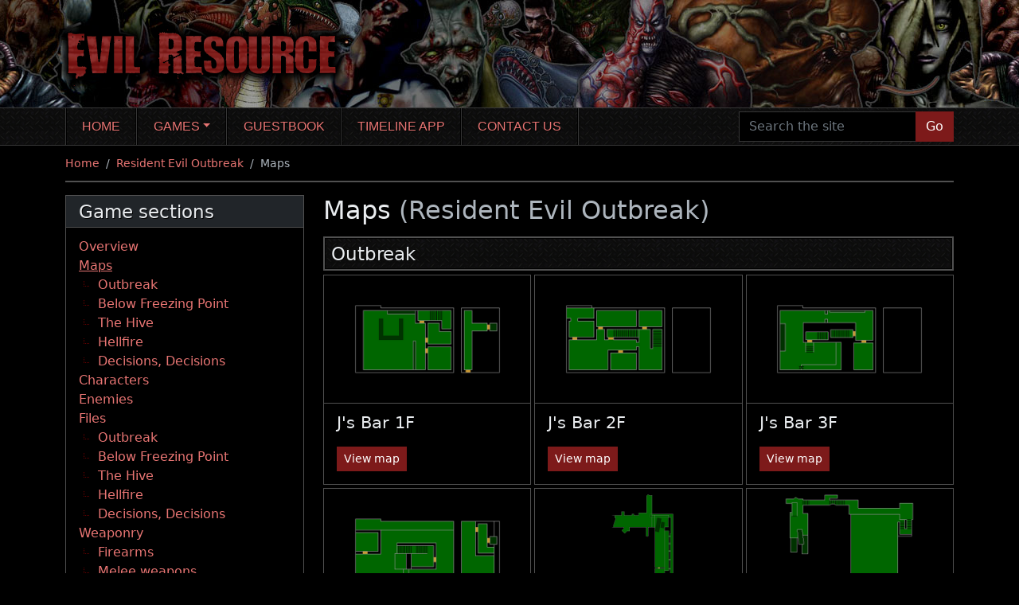

--- FILE ---
content_type: text/html; charset=UTF-8
request_url: https://www.evilresource.com/resident-evil-outbreak/maps
body_size: 6691
content:
<!DOCTYPE html>
<html xmlns="http://www.w3.org/1999/xhtml" xml:lang="en" lang="en">
  <head>
    <meta charset="utf-8">
<meta name="viewport" content="width=device-width, initial-scale=1, shrink-to-fit=no">

<title>Maps (Resident Evil Outbreak) | Evil Resource</title>

<meta name="DC.title" content="Maps (Resident Evil Outbreak) | Evil Resource">
  <meta name="DC.subject" content="Outbreak, Below Freezing Point, The Hive, Hellfire, Decisions, Decisions, Map">
  <meta name="DC.description" content="A complete set of interactive maps for Resident Evil Outbreak, including the Outbreak scenario, the Below Freezing Point scenario, the The Hive scenario, the Hellfire scenario and the Decisions, Decisions scenario.">
<meta name="DC.language" content="en">
<meta name="DC.creator" content="Evil Resource, webmaster@evilresource.com">
<meta name="DC.publisher" content="Evil Resource, webmaster@evilresource.com">
<meta name="generator" content="Evil Resource">
<meta name="author" content="Evil Resource, webmaster@evilresource.com">
  <meta name="description" content="A complete set of interactive maps for Resident Evil Outbreak, including the Outbreak scenario, the Below Freezing Point scenario, the The Hive scenario, the Hellfire scenario and the Decisions, Decisions scenario.">
  <meta name="keywords" content="Outbreak, Below Freezing Point, The Hive, Hellfire, Decisions, Decisions, Map">
  <meta name="thumbnail" content="https://www.evilresource.com/images/maplocations/full/reoutbreak_jsbar1f.png">

  <script type="application/ld+json">{"@context":"http:\/\/schema.org","@type":"WebPage","breadcrumb":["https:\/\/www.evilresource.com\/","https:\/\/www.evilresource.com\/resident-evil-outbreak","https:\/\/www.evilresource.com\/resident-evil-outbreak\/maps"],"primaryImageOfPage":"https:\/\/www.evilresource.com\/images\/maplocations\/full\/reoutbreak_jsbar1f.png","mainEntity":{"@context":"http:\/\/schema.org","@graph":[{"@context":"http:\/\/schema.org","@type":"Map","name":"J's Bar 1F","url":"https:\/\/www.evilresource.com\/resident-evil-outbreak\/maps\/outbreak#jsbar1f","image":"https:\/\/www.evilresource.com\/images\/maplocations\/full\/reoutbreak_jsbar1f.png","mainEntityOfPage":"https:\/\/www.evilresource.com\/resident-evil-outbreak\/maps\/outbreak#jsbar1f"},{"@context":"http:\/\/schema.org","@type":"Map","name":"J's Bar 2F","url":"https:\/\/www.evilresource.com\/resident-evil-outbreak\/maps\/outbreak#jsbar2f","image":"https:\/\/www.evilresource.com\/images\/maplocations\/full\/reoutbreak_jsbar2f.png","mainEntityOfPage":"https:\/\/www.evilresource.com\/resident-evil-outbreak\/maps\/outbreak#jsbar2f"},{"@context":"http:\/\/schema.org","@type":"Map","name":"J's Bar 3F","url":"https:\/\/www.evilresource.com\/resident-evil-outbreak\/maps\/outbreak#jsbar3f","image":"https:\/\/www.evilresource.com\/images\/maplocations\/full\/reoutbreak_jsbar3f.png","mainEntityOfPage":"https:\/\/www.evilresource.com\/resident-evil-outbreak\/maps\/outbreak#jsbar3f"},{"@context":"http:\/\/schema.org","@type":"Map","name":"J's Bar Rooftop","url":"https:\/\/www.evilresource.com\/resident-evil-outbreak\/maps\/outbreak#jsbarrooftop","image":"https:\/\/www.evilresource.com\/images\/maplocations\/full\/reoutbreak_jsbarrooftop.png","mainEntityOfPage":"https:\/\/www.evilresource.com\/resident-evil-outbreak\/maps\/outbreak#jsbarrooftop"},{"@context":"http:\/\/schema.org","@type":"Map","name":"Town 1","url":"https:\/\/www.evilresource.com\/resident-evil-outbreak\/maps\/outbreak#town1","image":"https:\/\/www.evilresource.com\/images\/maplocations\/full\/reoutbreak_town1.png","mainEntityOfPage":"https:\/\/www.evilresource.com\/resident-evil-outbreak\/maps\/outbreak#town1"},{"@context":"http:\/\/schema.org","@type":"Map","name":"Town 2","url":"https:\/\/www.evilresource.com\/resident-evil-outbreak\/maps\/outbreak#town2","image":"https:\/\/www.evilresource.com\/images\/maplocations\/full\/reoutbreak_town2.png","mainEntityOfPage":"https:\/\/www.evilresource.com\/resident-evil-outbreak\/maps\/outbreak#town2"},{"@context":"http:\/\/schema.org","@type":"Map","name":"Underground 8F","url":"https:\/\/www.evilresource.com\/resident-evil-outbreak\/maps\/below-freezing-point#underground8f","image":"https:\/\/www.evilresource.com\/images\/maplocations\/full\/reoutbreak_underground8f.png","mainEntityOfPage":"https:\/\/www.evilresource.com\/resident-evil-outbreak\/maps\/below-freezing-point#underground8f"},{"@context":"http:\/\/schema.org","@type":"Map","name":"Underground 7F","url":"https:\/\/www.evilresource.com\/resident-evil-outbreak\/maps\/below-freezing-point#underground7f","image":"https:\/\/www.evilresource.com\/images\/maplocations\/full\/reoutbreak_underground7f.png","mainEntityOfPage":"https:\/\/www.evilresource.com\/resident-evil-outbreak\/maps\/below-freezing-point#underground7f"},{"@context":"http:\/\/schema.org","@type":"Map","name":"Underground 6F","url":"https:\/\/www.evilresource.com\/resident-evil-outbreak\/maps\/below-freezing-point#underground6f","image":"https:\/\/www.evilresource.com\/images\/maplocations\/full\/reoutbreak_underground6f.png","mainEntityOfPage":"https:\/\/www.evilresource.com\/resident-evil-outbreak\/maps\/below-freezing-point#underground6f"},{"@context":"http:\/\/schema.org","@type":"Map","name":"Underground 5F","url":"https:\/\/www.evilresource.com\/resident-evil-outbreak\/maps\/below-freezing-point#underground5f","image":"https:\/\/www.evilresource.com\/images\/maplocations\/full\/reoutbreak_underground5f.png","mainEntityOfPage":"https:\/\/www.evilresource.com\/resident-evil-outbreak\/maps\/below-freezing-point#underground5f"},{"@context":"http:\/\/schema.org","@type":"Map","name":"Underground 4F","url":"https:\/\/www.evilresource.com\/resident-evil-outbreak\/maps\/below-freezing-point#underground4f","image":"https:\/\/www.evilresource.com\/images\/maplocations\/full\/reoutbreak_underground4f.png","mainEntityOfPage":"https:\/\/www.evilresource.com\/resident-evil-outbreak\/maps\/below-freezing-point#underground4f"},{"@context":"http:\/\/schema.org","@type":"Map","name":"Turn table","url":"https:\/\/www.evilresource.com\/resident-evil-outbreak\/maps\/below-freezing-point#turntable","image":"https:\/\/www.evilresource.com\/images\/maplocations\/full\/reoutbreak_turntable.png","mainEntityOfPage":"https:\/\/www.evilresource.com\/resident-evil-outbreak\/maps\/below-freezing-point#turntable"},{"@context":"http:\/\/schema.org","@type":"Map","name":"Hospital 1F","url":"https:\/\/www.evilresource.com\/resident-evil-outbreak\/maps\/the-hive#hospital1f","image":"https:\/\/www.evilresource.com\/images\/maplocations\/full\/reoutbreak_hospital1f.png","mainEntityOfPage":"https:\/\/www.evilresource.com\/resident-evil-outbreak\/maps\/the-hive#hospital1f"},{"@context":"http:\/\/schema.org","@type":"Map","name":"Hospital 2F","url":"https:\/\/www.evilresource.com\/resident-evil-outbreak\/maps\/the-hive#hospital2f","image":"https:\/\/www.evilresource.com\/images\/maplocations\/full\/reoutbreak_hospital2f.png","mainEntityOfPage":"https:\/\/www.evilresource.com\/resident-evil-outbreak\/maps\/the-hive#hospital2f"},{"@context":"http:\/\/schema.org","@type":"Map","name":"Hospital 3F","url":"https:\/\/www.evilresource.com\/resident-evil-outbreak\/maps\/the-hive#hospital3f","image":"https:\/\/www.evilresource.com\/images\/maplocations\/full\/reoutbreak_hospital3f.png","mainEntityOfPage":"https:\/\/www.evilresource.com\/resident-evil-outbreak\/maps\/the-hive#hospital3f"},{"@context":"http:\/\/schema.org","@type":"Map","name":"Hospital Rooftop","url":"https:\/\/www.evilresource.com\/resident-evil-outbreak\/maps\/the-hive#hospitalrooftop","image":"https:\/\/www.evilresource.com\/images\/maplocations\/full\/reoutbreak_hospitalrooftop.png","mainEntityOfPage":"https:\/\/www.evilresource.com\/resident-evil-outbreak\/maps\/the-hive#hospitalrooftop"},{"@context":"http:\/\/schema.org","@type":"Map","name":"Hospital B1F","url":"https:\/\/www.evilresource.com\/resident-evil-outbreak\/maps\/the-hive#hospitalb1f","image":"https:\/\/www.evilresource.com\/images\/maplocations\/full\/reoutbreak_hospitalb1f.png","mainEntityOfPage":"https:\/\/www.evilresource.com\/resident-evil-outbreak\/maps\/the-hive#hospitalb1f"},{"@context":"http:\/\/schema.org","@type":"Map","name":"Hospital B2F","url":"https:\/\/www.evilresource.com\/resident-evil-outbreak\/maps\/the-hive#hospitalb2f","image":"https:\/\/www.evilresource.com\/images\/maplocations\/full\/reoutbreak_hospitalb2f.png","mainEntityOfPage":"https:\/\/www.evilresource.com\/resident-evil-outbreak\/maps\/the-hive#hospitalb2f"},{"@context":"http:\/\/schema.org","@type":"Map","name":"Apple Inn Hotel 1F","url":"https:\/\/www.evilresource.com\/resident-evil-outbreak\/maps\/hellfire#appleinnhotel1f","image":"https:\/\/www.evilresource.com\/images\/maplocations\/full\/reoutbreak_appleinnhotel1f.png","mainEntityOfPage":"https:\/\/www.evilresource.com\/resident-evil-outbreak\/maps\/hellfire#appleinnhotel1f"},{"@context":"http:\/\/schema.org","@type":"Map","name":"Apple Inn Hotel 2F","url":"https:\/\/www.evilresource.com\/resident-evil-outbreak\/maps\/hellfire#appleinnhotel2f","image":"https:\/\/www.evilresource.com\/images\/maplocations\/full\/reoutbreak_appleinnhotel2f.png","mainEntityOfPage":"https:\/\/www.evilresource.com\/resident-evil-outbreak\/maps\/hellfire#appleinnhotel2f"},{"@context":"http:\/\/schema.org","@type":"Map","name":"Apple Inn Hotel 3F","url":"https:\/\/www.evilresource.com\/resident-evil-outbreak\/maps\/hellfire#appleinnhotel3f","image":"https:\/\/www.evilresource.com\/images\/maplocations\/full\/reoutbreak_appleinnhotel3f.png","mainEntityOfPage":"https:\/\/www.evilresource.com\/resident-evil-outbreak\/maps\/hellfire#appleinnhotel3f"},{"@context":"http:\/\/schema.org","@type":"Map","name":"University 1F","url":"https:\/\/www.evilresource.com\/resident-evil-outbreak\/maps\/decisions-decisions#university1f","image":"https:\/\/www.evilresource.com\/images\/maplocations\/full\/reoutbreak_university1f.png","mainEntityOfPage":"https:\/\/www.evilresource.com\/resident-evil-outbreak\/maps\/decisions-decisions#university1f"},{"@context":"http:\/\/schema.org","@type":"Map","name":"University 2F","url":"https:\/\/www.evilresource.com\/resident-evil-outbreak\/maps\/decisions-decisions#university2f","image":"https:\/\/www.evilresource.com\/images\/maplocations\/full\/reoutbreak_university2f.png","mainEntityOfPage":"https:\/\/www.evilresource.com\/resident-evil-outbreak\/maps\/decisions-decisions#university2f"},{"@context":"http:\/\/schema.org","@type":"Map","name":"University 3F","url":"https:\/\/www.evilresource.com\/resident-evil-outbreak\/maps\/decisions-decisions#university3f","image":"https:\/\/www.evilresource.com\/images\/maplocations\/full\/reoutbreak_university3f.png","mainEntityOfPage":"https:\/\/www.evilresource.com\/resident-evil-outbreak\/maps\/decisions-decisions#university3f"},{"@context":"http:\/\/schema.org","@type":"Map","name":"University B1F","url":"https:\/\/www.evilresource.com\/resident-evil-outbreak\/maps\/decisions-decisions#universityb1f","image":"https:\/\/www.evilresource.com\/images\/maplocations\/full\/reoutbreak_universityb1f.png","mainEntityOfPage":"https:\/\/www.evilresource.com\/resident-evil-outbreak\/maps\/decisions-decisions#universityb1f"},{"@context":"http:\/\/schema.org","@type":"Map","name":"University B2F","url":"https:\/\/www.evilresource.com\/resident-evil-outbreak\/maps\/decisions-decisions#universityb2f","image":"https:\/\/www.evilresource.com\/images\/maplocations\/full\/reoutbreak_universityb2f.png","mainEntityOfPage":"https:\/\/www.evilresource.com\/resident-evil-outbreak\/maps\/decisions-decisions#universityb2f"},{"@context":"http:\/\/schema.org","@type":"Map","name":"University B3F","url":"https:\/\/www.evilresource.com\/resident-evil-outbreak\/maps\/decisions-decisions#universityb3f","image":"https:\/\/www.evilresource.com\/images\/maplocations\/full\/reoutbreak_universityb3f.png","mainEntityOfPage":"https:\/\/www.evilresource.com\/resident-evil-outbreak\/maps\/decisions-decisions#universityb3f"},{"@context":"http:\/\/schema.org","@type":"Map","name":"University B4F","url":"https:\/\/www.evilresource.com\/resident-evil-outbreak\/maps\/decisions-decisions#universityb4f","image":"https:\/\/www.evilresource.com\/images\/maplocations\/full\/reoutbreak_universityb4f.png","mainEntityOfPage":"https:\/\/www.evilresource.com\/resident-evil-outbreak\/maps\/decisions-decisions#universityb4f"},{"@context":"http:\/\/schema.org","@type":"Map","name":"Emission Tower Facility","url":"https:\/\/www.evilresource.com\/resident-evil-outbreak\/maps\/decisions-decisions#emissiontowerfacility","image":"https:\/\/www.evilresource.com\/images\/maplocations\/full\/reoutbreak_emissiontowerfacility.png","mainEntityOfPage":"https:\/\/www.evilresource.com\/resident-evil-outbreak\/maps\/decisions-decisions#emissiontowerfacility"},{"@context":"http:\/\/schema.org","@type":"Map","name":"Emission Tower Lower Level","url":"https:\/\/www.evilresource.com\/resident-evil-outbreak\/maps\/decisions-decisions#emissiontowerlowerlevel","image":"https:\/\/www.evilresource.com\/images\/maplocations\/full\/reoutbreak_emissiontowerlowerlevel.png","mainEntityOfPage":"https:\/\/www.evilresource.com\/resident-evil-outbreak\/maps\/decisions-decisions#emissiontowerlowerlevel"},{"@context":"http:\/\/schema.org","@type":"Map","name":"Emission Tower Upper Level 1","url":"https:\/\/www.evilresource.com\/resident-evil-outbreak\/maps\/decisions-decisions#emissiontowerupperlevel1","image":"https:\/\/www.evilresource.com\/images\/maplocations\/full\/reoutbreak_emissiontowerupperlevel1.png","mainEntityOfPage":"https:\/\/www.evilresource.com\/resident-evil-outbreak\/maps\/decisions-decisions#emissiontowerupperlevel1"},{"@context":"http:\/\/schema.org","@type":"Map","name":"Emission Tower Upper Level 2","url":"https:\/\/www.evilresource.com\/resident-evil-outbreak\/maps\/decisions-decisions#emissiontowerupperlevel2","image":"https:\/\/www.evilresource.com\/images\/maplocations\/full\/reoutbreak_emissiontowerupperlevel2.png","mainEntityOfPage":"https:\/\/www.evilresource.com\/resident-evil-outbreak\/maps\/decisions-decisions#emissiontowerupperlevel2"},{"@context":"http:\/\/schema.org","@type":"Map","name":"University yard 1","url":"https:\/\/www.evilresource.com\/resident-evil-outbreak\/maps\/decisions-decisions#universityyard1","image":"https:\/\/www.evilresource.com\/images\/maplocations\/full\/reoutbreak_universityyard1.png","mainEntityOfPage":"https:\/\/www.evilresource.com\/resident-evil-outbreak\/maps\/decisions-decisions#universityyard1"},{"@context":"http:\/\/schema.org","@type":"Map","name":"University yard 2","url":"https:\/\/www.evilresource.com\/resident-evil-outbreak\/maps\/decisions-decisions#universityyard2","image":"https:\/\/www.evilresource.com\/images\/maplocations\/full\/reoutbreak_universityyard2.png","mainEntityOfPage":"https:\/\/www.evilresource.com\/resident-evil-outbreak\/maps\/decisions-decisions#universityyard2"}]},"keywords":"Outbreak, Below Freezing Point, The Hive, Hellfire, Decisions, Decisions, Map","name":"Maps (Resident Evil Outbreak)","description":"A complete set of interactive maps for Resident Evil Outbreak, including the Outbreak scenario, the Below Freezing Point scenario, the The Hive scenario, the Hellfire scenario and the Decisions, Decisions scenario.","url":"https:\/\/www.evilresource.com\/resident-evil-outbreak\/maps","mainEntityOfPage":"https:\/\/www.evilresource.com\/resident-evil-outbreak\/maps"}</script>

<meta property="og:site_name" content="Evil Resource">
<meta property="og:title" content="Maps (Resident Evil Outbreak) | Evil Resource">
  <meta property="og:description" content="A complete set of interactive maps for Resident Evil Outbreak, including the Outbreak scenario, the Below Freezing Point scenario, the The Hive scenario, the Hellfire scenario and the Decisions, Decisions scenario.">
  <meta property="og:image" content="https://www.evilresource.com/images/maplocations/full/reoutbreak_jsbar1f.png">
<meta property="og:url" content="https://www.evilresource.com/resident-evil-outbreak/maps">

<meta name="twitter:card" content="summary_large_image">
  <meta name="twitter:image" content="https://www.evilresource.com/images/maplocations/full/reoutbreak_jsbar1f.png">
  <meta name="twitter:image:alt" content="Maps (Resident Evil Outbreak) | Evil Resource">
<meta name="twitter:site" content="@EvilResource">

<meta name="theme-color" content="#000000">
<meta name="apple-mobile-web-app-status-bar-style" content="black">

<link rel="shortcut icon" href="/favicon.ico">
<link rel="apple-touch-icon" href="/apple-touch-icon.png">

          <link rel="preconnect" href="https://tags.bkrtx.com/">
      <link rel="preconnect" href="https://securepubads.g.doubleclick.net/" crossorigin>
      <link rel="preconnect" href="https://cdn.consentmanager.mgr.consensu.org/" crossorigin>
      <script>window.AdSlots = window.AdSlots || {cmd: [], disableScripts: ['gpt','bk']};</script>
      <script async src="https://tags.bkrtx.com/js/bk-coretag.js?dt=20210828"></script>
      <script async src="https://securepubads.g.doubleclick.net/tag/js/gpt.js?dt=20210828"></script>
      <script async src="https://kumo.network-n.com/dist/app.js?dt=20210828" site="evil-resource"></script>
    
    <link type="text/css" rel="stylesheet" href="/themes/website/css/main.css?cbec29e5">
      </head>
  <body>
                <script async src="https://www.googletagmanager.com/gtag/js?id=UA-5520786-1"></script>
  <script>window.dataLayer = window.dataLayer || []; function gtag(){dataLayer.push(arguments);} gtag('js', new Date()); gtag('config', 'UA-5520786-1'); gtag('config', 'G-ZXJG5ZYTCS');</script>
    <div id="nn_lb2"></div>    <div id="nn_mobile_lb2"></div>    <a href="#maincontent" id="skiptocontent">Skip to main content</a>
    <header>
      <div class="container">
        <div class="row header">
          <div class="col header-inner">
            <a href="/">
              <img src="/themes/website/images/title.png?5c00bcf2" width="377" height="104" alt="Evil Resource">
            </a>
          </div>
        </div>
      </div>
    </header>
    <nav id="topnav" class="navbar navbar-expand-lg navbar-dark bg-transparent" aria-label="Main navigation">
      <div class="container">
        <button class="navbar-toggler" type="button" data-bs-toggle="collapse" data-bs-target="#main-nav" aria-controls="main-nav" aria-expanded="false" aria-label="Toggle navigation">
          <span class="navbar-toggler-icon"></span>
        </button>
        <div class="collapse navbar-collapse" id="main-nav">
          <ul class="navbar-nav me-auto">
                                          <li class="nav-item">
                  <a href="/" title="Home" class="nav-link">Home</a>
                </li>
                                                        <li class="nav-item dropdown">
                  <a href="/games" title="Games" class="nav-link dropdown-toggle" id="navbar-games" data-bs-toggle="dropdown" aria-haspopup="true" aria-expanded="false">Games</a>
                  <ul class="dropdown-menu" aria-labelledby="navbar-games">
                                          <li><a href="/resident-evil-zero" class="dropdown-item">Resident Evil Zero</a></li>
                                          <li><a href="/resident-evil" class="dropdown-item">Resident Evil</a></li>
                                          <li><a href="/resident-evil-remake" class="dropdown-item">Resident Evil Remake</a></li>
                                          <li><a href="/resident-evil-2" class="dropdown-item">Resident Evil 2</a></li>
                                          <li><a href="/resident-evil-2-remake" class="dropdown-item">Resident Evil 2 Remake</a></li>
                                          <li><a href="/resident-evil-3-nemesis" class="dropdown-item">Resident Evil 3: Nemesis</a></li>
                                          <li><a href="/resident-evil-3-remake" class="dropdown-item">Resident Evil 3 Remake</a></li>
                                          <li><a href="/resident-evil-outbreak" class="dropdown-item">Resident Evil Outbreak</a></li>
                                          <li><a href="/resident-evil-outbreak-file-2" class="dropdown-item">Resident Evil Outbreak File #2</a></li>
                                          <li><a href="/resident-evil-survivor" class="dropdown-item">Resident Evil Survivor</a></li>
                                          <li><a href="/resident-evil-code-veronica" class="dropdown-item">Resident Evil Code: Veronica</a></li>
                                          <li><a href="/resident-evil-gaiden" class="dropdown-item">Resident Evil Gaiden</a></li>
                                          <li><a href="/resident-evil-dead-aim" class="dropdown-item">Resident Evil: Dead Aim</a></li>
                                          <li><a href="/resident-evil-4" class="dropdown-item">Resident Evil 4</a></li>
                                          <li><a href="/resident-evil-4-remake" class="dropdown-item">Resident Evil 4 Remake</a></li>
                                          <li><a href="/resident-evil-revelations" class="dropdown-item">Resident Evil Revelations</a></li>
                                          <li><a href="/resident-evil-5" class="dropdown-item">Resident Evil 5</a></li>
                                          <li><a href="/resident-evil-revelations-2" class="dropdown-item">Resident Evil Revelations 2</a></li>
                                          <li><a href="/resident-evil-6" class="dropdown-item">Resident Evil 6</a></li>
                                          <li><a href="/resident-evil-7" class="dropdown-item">Resident Evil 7 Biohazard</a></li>
                                          <li><a href="/resident-evil-village" class="dropdown-item">Resident Evil Village</a></li>
                                      </ul>
                </li>
                                                        <li class="nav-item">
                  <a href="/guestbook" title="Guestbook" class="nav-link">Guestbook</a>
                </li>
                                                        <li class="nav-item">
                  <a href="https://residenteviltimelineapp.com/" title="Timeline app" class="nav-link">Timeline app</a>
                </li>
                                                        <li class="nav-item">
                  <a href="/contact" title="Contact us" class="nav-link">Contact us</a>
                </li>
                                    </ul>
          <form id="navbar-search" action="/search" method="get">
            <div class="input-group">
              <input type="text" name="search" class="form-control navbar-search" placeholder="Search the site" aria-label="Search the site">
              <button class="btn btn-primary" type="submit">Go</button>
            </div>
          </form>
        </div>
      </div>
    </nav>
    <div class="container">
            <div id="middle" class="row">
        <div class="middle-inner col-12">
                    <div id="nn_lb1"></div>          <div id="nn_mobile_lb1"></div>
                <nav aria-label="breadcrumb">
    <ol class="breadcrumb">
                        <li class="breadcrumb-item">
            <a href="/">Home</a>
          </li>
                                <li class="breadcrumb-item">
            <a href="/resident-evil-outbreak">Resident Evil Outbreak</a>
          </li>
                                <li class="breadcrumb-item active" aria-current="page">Maps</li>
                  </ol>
  </nav>
  <div class="row">
          <div class="column-sidenav col-12 d-md-none">
                              
  <div class="dropdown mb-3 menudropdown">
    <button class="btn btn-tertiary dropdown-toggle" type="button" data-bs-toggle="dropdown" aria-expanded="false">Game sections</button>
    <ul class="dropdown-menu">
        <li><a class="dropdown-item" href="/resident-evil-outbreak">Overview</a></li><li><a class="dropdown-item" href="/resident-evil-outbreak/maps">Maps</a><ul>
            <li><a class="dropdown-item" href="/resident-evil-outbreak/maps/outbreak">Outbreak</a></li><li><a class="dropdown-item" href="/resident-evil-outbreak/maps/below-freezing-point">Below Freezing Point</a></li><li><a class="dropdown-item" href="/resident-evil-outbreak/maps/the-hive">The Hive</a></li><li><a class="dropdown-item" href="/resident-evil-outbreak/maps/hellfire">Hellfire</a></li><li><a class="dropdown-item" href="/resident-evil-outbreak/maps/decisions-decisions">Decisions, Decisions</a></li>
        </ul></li><li><a class="dropdown-item" href="/resident-evil-outbreak/characters">Characters</a></li><li><a class="dropdown-item" href="/resident-evil-outbreak/enemies">Enemies</a></li><li><a class="dropdown-item" href="/resident-evil-outbreak/files">Files</a><ul>
            <li><a class="dropdown-item" href="/resident-evil-outbreak/files#outbreakfiles">Outbreak</a></li><li><a class="dropdown-item" href="/resident-evil-outbreak/files#belowfreezingpointfiles">Below Freezing Point</a></li><li><a class="dropdown-item" href="/resident-evil-outbreak/files#thehivefiles">The Hive</a></li><li><a class="dropdown-item" href="/resident-evil-outbreak/files#hellfirefiles">Hellfire</a></li><li><a class="dropdown-item" href="/resident-evil-outbreak/files#decisionsdecisionsfiles">Decisions, Decisions</a></li>
        </ul></li><li><a class="dropdown-item" href="/resident-evil-outbreak/weaponry">Weaponry</a><ul>
            <li><a class="dropdown-item" href="/resident-evil-outbreak/weaponry#firearms">Firearms</a></li><li><a class="dropdown-item" href="/resident-evil-outbreak/weaponry#meleeweapons">Melee weapons</a></li><li><a class="dropdown-item" href="/resident-evil-outbreak/weaponry#throwingweapons">Throwing weapons</a></li><li><a class="dropdown-item" href="/resident-evil-outbreak/weaponry#ammunition">Ammunition</a></li>
        </ul></li><li><a class="dropdown-item" href="/resident-evil-outbreak/key-items">Key items</a><ul>
            <li><a class="dropdown-item" href="/resident-evil-outbreak/key-items#outbreakkeyitems">Outbreak</a></li><li><a class="dropdown-item" href="/resident-evil-outbreak/key-items#belowfreezingpointkeyitems">Below Freezing Point</a></li><li><a class="dropdown-item" href="/resident-evil-outbreak/key-items#thehivekeyitems">The Hive</a></li><li><a class="dropdown-item" href="/resident-evil-outbreak/key-items#hellfirekeyitems">Hellfire</a></li><li><a class="dropdown-item" href="/resident-evil-outbreak/key-items#decisionsdecisionskeyitems">Decisions, Decisions</a></li>
        </ul></li><li><a class="dropdown-item" href="/resident-evil-outbreak/common-items">Common items</a><ul>
            <li><a class="dropdown-item" href="/resident-evil-outbreak/common-items#objectsandtools">Objects and tools</a></li><li><a class="dropdown-item" href="/resident-evil-outbreak/common-items#recoveryitems">Recovery items</a></li>
        </ul></li><li><a class="dropdown-item" href="/resident-evil-outbreak/miscellaneous-objects">Miscellaneous objects</a></li>
    </ul>
  </div>

                      </div>
        <aside class="column-sidebar col-12 col-md-5 col-lg-4 col-xl-3 d-none d-md-block">
                              
  
  
  <nav class="card menubox gamecontextmenubox" aria-label="Side navigation"><div class="card-header">
        <h2 class="h3">Game sections</h2>
      </div><div class="card-body">
        
  <ul><li>
        <a href="/resident-evil-outbreak">Overview</a></li><li>
        <a href="/resident-evil-outbreak/maps" class="selected">Maps</a>  
  <ul><li>
        <a href="/resident-evil-outbreak/maps/outbreak">Outbreak</a></li><li>
        <a href="/resident-evil-outbreak/maps/below-freezing-point">Below Freezing Point</a></li><li>
        <a href="/resident-evil-outbreak/maps/the-hive">The Hive</a></li><li>
        <a href="/resident-evil-outbreak/maps/hellfire">Hellfire</a></li><li>
        <a href="/resident-evil-outbreak/maps/decisions-decisions">Decisions, Decisions</a></li></ul>
</li><li>
        <a href="/resident-evil-outbreak/characters">Characters</a></li><li>
        <a href="/resident-evil-outbreak/enemies">Enemies</a></li><li>
        <a href="/resident-evil-outbreak/files">Files</a>  
  <ul><li>
        <a href="/resident-evil-outbreak/files#outbreakfiles">Outbreak</a></li><li>
        <a href="/resident-evil-outbreak/files#belowfreezingpointfiles">Below Freezing Point</a></li><li>
        <a href="/resident-evil-outbreak/files#thehivefiles">The Hive</a></li><li>
        <a href="/resident-evil-outbreak/files#hellfirefiles">Hellfire</a></li><li>
        <a href="/resident-evil-outbreak/files#decisionsdecisionsfiles">Decisions, Decisions</a></li></ul>
</li><li>
        <a href="/resident-evil-outbreak/weaponry">Weaponry</a>  
  <ul><li>
        <a href="/resident-evil-outbreak/weaponry#firearms">Firearms</a></li><li>
        <a href="/resident-evil-outbreak/weaponry#meleeweapons">Melee weapons</a></li><li>
        <a href="/resident-evil-outbreak/weaponry#throwingweapons">Throwing weapons</a></li><li>
        <a href="/resident-evil-outbreak/weaponry#ammunition">Ammunition</a></li></ul>
</li><li>
        <a href="/resident-evil-outbreak/key-items">Key items</a>  
  <ul><li>
        <a href="/resident-evil-outbreak/key-items#outbreakkeyitems">Outbreak</a></li><li>
        <a href="/resident-evil-outbreak/key-items#belowfreezingpointkeyitems">Below Freezing Point</a></li><li>
        <a href="/resident-evil-outbreak/key-items#thehivekeyitems">The Hive</a></li><li>
        <a href="/resident-evil-outbreak/key-items#hellfirekeyitems">Hellfire</a></li><li>
        <a href="/resident-evil-outbreak/key-items#decisionsdecisionskeyitems">Decisions, Decisions</a></li></ul>
</li><li>
        <a href="/resident-evil-outbreak/common-items">Common items</a>  
  <ul><li>
        <a href="/resident-evil-outbreak/common-items#objectsandtools">Objects and tools</a></li><li>
        <a href="/resident-evil-outbreak/common-items#recoveryitems">Recovery items</a></li></ul>
</li><li>
        <a href="/resident-evil-outbreak/miscellaneous-objects">Miscellaneous objects</a></li></ul>

    </div>
  </nav>

            <div id="nn_mpu1"></div>        <div class="socialbox bmc">
    <a href="https://www.buymeacoffee.com/evilresource" target="_blank" rel="noopener" class="link d-flex flex-row">
      <span><img src="https://cdn.buymeacoffee.com/buttons/bmc-new-btn-logo.svg" width="50" height="50" alt="By Me A Coffee" class="bmc"></span>
      <span class="label">To help the maintainers of this site, please take a moment to <span class="uline">Buy Me A Coffee</span>.</span>
    </a>
  </div>

        <div class="socialbox bmc discord">
    <a href="https://discord.gg/2eU7gkHUDx" target="_blank" rel="noopener" class="link d-flex flex-row">
      <span><img src="/themes/website/images/social/discord.svg" width="50" height="50" alt="Join our Discord server"></span>
      <span class="label">To discuss this site and promote new ideas or suggestions, <span class="uline">join our Discord server</span>.</span>
    </a>
  </div>

    </aside>
    <div class="column-main column-main-w-sidebar col-12 col-md">
      <main id="maincontent">
          <h1>Maps <span class="subtitle">(Resident Evil Outbreak)</span></h1>
  
          <h2 class="h3 titlebar"><span>Outbreak</span></h2>
    <div class="row row-cols-1 row-cols-md-2 row-cols-lg-3 g-1 paragraph gridlist maplist">
              <div class="col">
          <div class="card h-100">
            <a href="/resident-evil-outbreak/maps/outbreak#jsbar1f" class="gridimage" title="J&#039;s Bar 1F">
              <img src="/images/maplocations/full/reoutbreak_jsbar1f.png?520af9a8" width="450" height="360" alt="Image of J&#039;s Bar 1F" title="J&#039;s Bar 1F">
            </a>
            <div class="card-body">
              <h3 class="card-title mb-0 h4">J&#039;s Bar 1F</h3>
            </div>
            <div class="card-footer">
              <a href="/resident-evil-outbreak/maps/outbreak#jsbar1f" class="btn btn-sm btn-primary" role="button">View map</a>
            </div>
          </div>
        </div>
              <div class="col">
          <div class="card h-100">
            <a href="/resident-evil-outbreak/maps/outbreak#jsbar2f" class="gridimage" title="J&#039;s Bar 2F">
              <img src="/images/maplocations/full/reoutbreak_jsbar2f.png?f77d8b39" width="450" height="360" alt="Image of J&#039;s Bar 2F" title="J&#039;s Bar 2F">
            </a>
            <div class="card-body">
              <h3 class="card-title mb-0 h4">J&#039;s Bar 2F</h3>
            </div>
            <div class="card-footer">
              <a href="/resident-evil-outbreak/maps/outbreak#jsbar2f" class="btn btn-sm btn-primary" role="button">View map</a>
            </div>
          </div>
        </div>
              <div class="col">
          <div class="card h-100">
            <a href="/resident-evil-outbreak/maps/outbreak#jsbar3f" class="gridimage" title="J&#039;s Bar 3F">
              <img src="/images/maplocations/full/reoutbreak_jsbar3f.png?db286801" width="450" height="360" alt="Image of J&#039;s Bar 3F" title="J&#039;s Bar 3F">
            </a>
            <div class="card-body">
              <h3 class="card-title mb-0 h4">J&#039;s Bar 3F</h3>
            </div>
            <div class="card-footer">
              <a href="/resident-evil-outbreak/maps/outbreak#jsbar3f" class="btn btn-sm btn-primary" role="button">View map</a>
            </div>
          </div>
        </div>
              <div class="col">
          <div class="card h-100">
            <a href="/resident-evil-outbreak/maps/outbreak#jsbarrooftop" class="gridimage" title="J&#039;s Bar Rooftop">
              <img src="/images/maplocations/full/reoutbreak_jsbarrooftop.png?b3ec0d8f" width="450" height="360" alt="Image of J&#039;s Bar Rooftop" title="J&#039;s Bar Rooftop">
            </a>
            <div class="card-body">
              <h3 class="card-title mb-0 h4">J&#039;s Bar Rooftop</h3>
            </div>
            <div class="card-footer">
              <a href="/resident-evil-outbreak/maps/outbreak#jsbarrooftop" class="btn btn-sm btn-primary" role="button">View map</a>
            </div>
          </div>
        </div>
              <div class="col">
          <div class="card h-100">
            <a href="/resident-evil-outbreak/maps/outbreak#town1" class="gridimage" title="Town 1">
              <img src="/images/maplocations/full/reoutbreak_town1.png?f9c74394" width="450" height="360" alt="Image of Town 1" title="Town 1">
            </a>
            <div class="card-body">
              <h3 class="card-title mb-0 h4">Town 1</h3>
            </div>
            <div class="card-footer">
              <a href="/resident-evil-outbreak/maps/outbreak#town1" class="btn btn-sm btn-primary" role="button">View map</a>
            </div>
          </div>
        </div>
              <div class="col">
          <div class="card h-100">
            <a href="/resident-evil-outbreak/maps/outbreak#town2" class="gridimage" title="Town 2">
              <img src="/images/maplocations/full/reoutbreak_town2.png?e2f03d2f" width="450" height="360" alt="Image of Town 2" title="Town 2">
            </a>
            <div class="card-body">
              <h3 class="card-title mb-0 h4">Town 2</h3>
            </div>
            <div class="card-footer">
              <a href="/resident-evil-outbreak/maps/outbreak#town2" class="btn btn-sm btn-primary" role="button">View map</a>
            </div>
          </div>
        </div>
          </div>
          <h2 class="h3 titlebar"><span>Below Freezing Point</span></h2>
    <div class="row row-cols-1 row-cols-md-2 row-cols-lg-3 g-1 paragraph gridlist maplist">
              <div class="col">
          <div class="card h-100">
            <a href="/resident-evil-outbreak/maps/below-freezing-point#underground8f" class="gridimage" title="Underground 8F">
              <img src="/images/maplocations/full/reoutbreak_underground8f.png?733b4d8b" width="450" height="360" alt="Image of Underground 8F" title="Underground 8F">
            </a>
            <div class="card-body">
              <h3 class="card-title mb-0 h4">Underground 8F</h3>
            </div>
            <div class="card-footer">
              <a href="/resident-evil-outbreak/maps/below-freezing-point#underground8f" class="btn btn-sm btn-primary" role="button">View map</a>
            </div>
          </div>
        </div>
              <div class="col">
          <div class="card h-100">
            <a href="/resident-evil-outbreak/maps/below-freezing-point#underground7f" class="gridimage" title="Underground 7F">
              <img src="/images/maplocations/full/reoutbreak_underground7f.png?26eccc1d" width="450" height="360" alt="Image of Underground 7F" title="Underground 7F">
            </a>
            <div class="card-body">
              <h3 class="card-title mb-0 h4">Underground 7F</h3>
            </div>
            <div class="card-footer">
              <a href="/resident-evil-outbreak/maps/below-freezing-point#underground7f" class="btn btn-sm btn-primary" role="button">View map</a>
            </div>
          </div>
        </div>
              <div class="col">
          <div class="card h-100">
            <a href="/resident-evil-outbreak/maps/below-freezing-point#underground6f" class="gridimage" title="Underground 6F">
              <img src="/images/maplocations/full/reoutbreak_underground6f.png?7113c47f" width="450" height="360" alt="Image of Underground 6F" title="Underground 6F">
            </a>
            <div class="card-body">
              <h3 class="card-title mb-0 h4">Underground 6F</h3>
            </div>
            <div class="card-footer">
              <a href="/resident-evil-outbreak/maps/below-freezing-point#underground6f" class="btn btn-sm btn-primary" role="button">View map</a>
            </div>
          </div>
        </div>
              <div class="col">
          <div class="card h-100">
            <a href="/resident-evil-outbreak/maps/below-freezing-point#underground5f" class="gridimage" title="Underground 5F">
              <img src="/images/maplocations/full/reoutbreak_underground5f.png?bfbd45ea" width="450" height="360" alt="Image of Underground 5F" title="Underground 5F">
            </a>
            <div class="card-body">
              <h3 class="card-title mb-0 h4">Underground 5F</h3>
            </div>
            <div class="card-footer">
              <a href="/resident-evil-outbreak/maps/below-freezing-point#underground5f" class="btn btn-sm btn-primary" role="button">View map</a>
            </div>
          </div>
        </div>
              <div class="col">
          <div class="card h-100">
            <a href="/resident-evil-outbreak/maps/below-freezing-point#underground4f" class="gridimage" title="Underground 4F">
              <img src="/images/maplocations/full/reoutbreak_underground4f.png?7ae608be" width="450" height="360" alt="Image of Underground 4F" title="Underground 4F">
            </a>
            <div class="card-body">
              <h3 class="card-title mb-0 h4">Underground 4F</h3>
            </div>
            <div class="card-footer">
              <a href="/resident-evil-outbreak/maps/below-freezing-point#underground4f" class="btn btn-sm btn-primary" role="button">View map</a>
            </div>
          </div>
        </div>
              <div class="col">
          <div class="card h-100">
            <a href="/resident-evil-outbreak/maps/below-freezing-point#turntable" class="gridimage" title="Turn table">
              <img src="/images/maplocations/full/reoutbreak_turntable.png?e9c2953f" width="450" height="360" alt="Image of Turn table" title="Turn table">
            </a>
            <div class="card-body">
              <h3 class="card-title mb-0 h4">Turn table</h3>
            </div>
            <div class="card-footer">
              <a href="/resident-evil-outbreak/maps/below-freezing-point#turntable" class="btn btn-sm btn-primary" role="button">View map</a>
            </div>
          </div>
        </div>
          </div>
            <div id="nn_mobile_lb3"></div>        <h2 class="h3 titlebar"><span>The Hive</span></h2>
    <div class="row row-cols-1 row-cols-md-2 row-cols-lg-3 g-1 paragraph gridlist maplist">
              <div class="col">
          <div class="card h-100">
            <a href="/resident-evil-outbreak/maps/the-hive#hospital1f" class="gridimage" title="Hospital 1F">
              <img src="/images/maplocations/full/reoutbreak_hospital1f.png?439e39c8" width="450" height="360" alt="Image of Hospital 1F" title="Hospital 1F">
            </a>
            <div class="card-body">
              <h3 class="card-title mb-0 h4">Hospital 1F</h3>
            </div>
            <div class="card-footer">
              <a href="/resident-evil-outbreak/maps/the-hive#hospital1f" class="btn btn-sm btn-primary" role="button">View map</a>
            </div>
          </div>
        </div>
              <div class="col">
          <div class="card h-100">
            <a href="/resident-evil-outbreak/maps/the-hive#hospital2f" class="gridimage" title="Hospital 2F">
              <img src="/images/maplocations/full/reoutbreak_hospital2f.png?e41ce56d" width="450" height="360" alt="Image of Hospital 2F" title="Hospital 2F">
            </a>
            <div class="card-body">
              <h3 class="card-title mb-0 h4">Hospital 2F</h3>
            </div>
            <div class="card-footer">
              <a href="/resident-evil-outbreak/maps/the-hive#hospital2f" class="btn btn-sm btn-primary" role="button">View map</a>
            </div>
          </div>
        </div>
              <div class="col">
          <div class="card h-100">
            <a href="/resident-evil-outbreak/maps/the-hive#hospital3f" class="gridimage" title="Hospital 3F">
              <img src="/images/maplocations/full/reoutbreak_hospital3f.png?8ff00870" width="450" height="360" alt="Image of Hospital 3F" title="Hospital 3F">
            </a>
            <div class="card-body">
              <h3 class="card-title mb-0 h4">Hospital 3F</h3>
            </div>
            <div class="card-footer">
              <a href="/resident-evil-outbreak/maps/the-hive#hospital3f" class="btn btn-sm btn-primary" role="button">View map</a>
            </div>
          </div>
        </div>
              <div class="col">
          <div class="card h-100">
            <a href="/resident-evil-outbreak/maps/the-hive#hospitalrooftop" class="gridimage" title="Hospital Rooftop">
              <img src="/images/maplocations/full/reoutbreak_hospitalrooftop.png?1636f988" width="450" height="360" alt="Image of Hospital Rooftop" title="Hospital Rooftop">
            </a>
            <div class="card-body">
              <h3 class="card-title mb-0 h4">Hospital Rooftop</h3>
            </div>
            <div class="card-footer">
              <a href="/resident-evil-outbreak/maps/the-hive#hospitalrooftop" class="btn btn-sm btn-primary" role="button">View map</a>
            </div>
          </div>
        </div>
              <div class="col">
          <div class="card h-100">
            <a href="/resident-evil-outbreak/maps/the-hive#hospitalb1f" class="gridimage" title="Hospital B1F">
              <img src="/images/maplocations/full/reoutbreak_hospitalb1f.png?71f5e79b" width="450" height="360" alt="Image of Hospital B1F" title="Hospital B1F">
            </a>
            <div class="card-body">
              <h3 class="card-title mb-0 h4">Hospital B1F</h3>
            </div>
            <div class="card-footer">
              <a href="/resident-evil-outbreak/maps/the-hive#hospitalb1f" class="btn btn-sm btn-primary" role="button">View map</a>
            </div>
          </div>
        </div>
              <div class="col">
          <div class="card h-100">
            <a href="/resident-evil-outbreak/maps/the-hive#hospitalb2f" class="gridimage" title="Hospital B2F">
              <img src="/images/maplocations/full/reoutbreak_hospitalb2f.png?bbdf67b1" width="450" height="360" alt="Image of Hospital B2F" title="Hospital B2F">
            </a>
            <div class="card-body">
              <h3 class="card-title mb-0 h4">Hospital B2F</h3>
            </div>
            <div class="card-footer">
              <a href="/resident-evil-outbreak/maps/the-hive#hospitalb2f" class="btn btn-sm btn-primary" role="button">View map</a>
            </div>
          </div>
        </div>
          </div>
          <h2 class="h3 titlebar"><span>Hellfire</span></h2>
    <div class="row row-cols-1 row-cols-md-2 row-cols-lg-3 g-1 paragraph gridlist maplist">
              <div class="col">
          <div class="card h-100">
            <a href="/resident-evil-outbreak/maps/hellfire#appleinnhotel1f" class="gridimage" title="Apple Inn Hotel 1F">
              <img src="/images/maplocations/full/reoutbreak_appleinnhotel1f.png?6c43f70d" width="450" height="360" alt="Image of Apple Inn Hotel 1F" title="Apple Inn Hotel 1F">
            </a>
            <div class="card-body">
              <h3 class="card-title mb-0 h4">Apple Inn Hotel 1F</h3>
            </div>
            <div class="card-footer">
              <a href="/resident-evil-outbreak/maps/hellfire#appleinnhotel1f" class="btn btn-sm btn-primary" role="button">View map</a>
            </div>
          </div>
        </div>
              <div class="col">
          <div class="card h-100">
            <a href="/resident-evil-outbreak/maps/hellfire#appleinnhotel2f" class="gridimage" title="Apple Inn Hotel 2F">
              <img src="/images/maplocations/full/reoutbreak_appleinnhotel2f.png?07799f36" width="450" height="360" alt="Image of Apple Inn Hotel 2F" title="Apple Inn Hotel 2F">
            </a>
            <div class="card-body">
              <h3 class="card-title mb-0 h4">Apple Inn Hotel 2F</h3>
            </div>
            <div class="card-footer">
              <a href="/resident-evil-outbreak/maps/hellfire#appleinnhotel2f" class="btn btn-sm btn-primary" role="button">View map</a>
            </div>
          </div>
        </div>
              <div class="col">
          <div class="card h-100">
            <a href="/resident-evil-outbreak/maps/hellfire#appleinnhotel3f" class="gridimage" title="Apple Inn Hotel 3F">
              <img src="/images/maplocations/full/reoutbreak_appleinnhotel3f.png?2e117d14" width="450" height="360" alt="Image of Apple Inn Hotel 3F" title="Apple Inn Hotel 3F">
            </a>
            <div class="card-body">
              <h3 class="card-title mb-0 h4">Apple Inn Hotel 3F</h3>
            </div>
            <div class="card-footer">
              <a href="/resident-evil-outbreak/maps/hellfire#appleinnhotel3f" class="btn btn-sm btn-primary" role="button">View map</a>
            </div>
          </div>
        </div>
          </div>
          <h2 class="h3 titlebar"><span>Decisions, Decisions</span></h2>
    <div class="row row-cols-1 row-cols-md-2 row-cols-lg-3 g-1 paragraph gridlist maplist">
              <div class="col">
          <div class="card h-100">
            <a href="/resident-evil-outbreak/maps/decisions-decisions#university1f" class="gridimage" title="University 1F">
              <img src="/images/maplocations/full/reoutbreak_university1f.png?199e1853" width="450" height="360" alt="Image of University 1F" title="University 1F">
            </a>
            <div class="card-body">
              <h3 class="card-title mb-0 h4">University 1F</h3>
            </div>
            <div class="card-footer">
              <a href="/resident-evil-outbreak/maps/decisions-decisions#university1f" class="btn btn-sm btn-primary" role="button">View map</a>
            </div>
          </div>
        </div>
              <div class="col">
          <div class="card h-100">
            <a href="/resident-evil-outbreak/maps/decisions-decisions#university2f" class="gridimage" title="University 2F">
              <img src="/images/maplocations/full/reoutbreak_university2f.png?d2238689" width="450" height="360" alt="Image of University 2F" title="University 2F">
            </a>
            <div class="card-body">
              <h3 class="card-title mb-0 h4">University 2F</h3>
            </div>
            <div class="card-footer">
              <a href="/resident-evil-outbreak/maps/decisions-decisions#university2f" class="btn btn-sm btn-primary" role="button">View map</a>
            </div>
          </div>
        </div>
              <div class="col">
          <div class="card h-100">
            <a href="/resident-evil-outbreak/maps/decisions-decisions#university3f" class="gridimage" title="University 3F">
              <img src="/images/maplocations/full/reoutbreak_university3f.png?1a68d059" width="450" height="360" alt="Image of University 3F" title="University 3F">
            </a>
            <div class="card-body">
              <h3 class="card-title mb-0 h4">University 3F</h3>
            </div>
            <div class="card-footer">
              <a href="/resident-evil-outbreak/maps/decisions-decisions#university3f" class="btn btn-sm btn-primary" role="button">View map</a>
            </div>
          </div>
        </div>
              <div class="col">
          <div class="card h-100">
            <a href="/resident-evil-outbreak/maps/decisions-decisions#universityb1f" class="gridimage" title="University B1F">
              <img src="/images/maplocations/full/reoutbreak_universityb1f.png?6a78a90e" width="450" height="360" alt="Image of University B1F" title="University B1F">
            </a>
            <div class="card-body">
              <h3 class="card-title mb-0 h4">University B1F</h3>
            </div>
            <div class="card-footer">
              <a href="/resident-evil-outbreak/maps/decisions-decisions#universityb1f" class="btn btn-sm btn-primary" role="button">View map</a>
            </div>
          </div>
        </div>
              <div class="col">
          <div class="card h-100">
            <a href="/resident-evil-outbreak/maps/decisions-decisions#universityb2f" class="gridimage" title="University B2F">
              <img src="/images/maplocations/full/reoutbreak_universityb2f.png?b87cab17" width="450" height="360" alt="Image of University B2F" title="University B2F">
            </a>
            <div class="card-body">
              <h3 class="card-title mb-0 h4">University B2F</h3>
            </div>
            <div class="card-footer">
              <a href="/resident-evil-outbreak/maps/decisions-decisions#universityb2f" class="btn btn-sm btn-primary" role="button">View map</a>
            </div>
          </div>
        </div>
              <div class="col">
          <div class="card h-100">
            <a href="/resident-evil-outbreak/maps/decisions-decisions#universityb3f" class="gridimage" title="University B3F">
              <img src="/images/maplocations/full/reoutbreak_universityb3f.png?d05a7a77" width="450" height="360" alt="Image of University B3F" title="University B3F">
            </a>
            <div class="card-body">
              <h3 class="card-title mb-0 h4">University B3F</h3>
            </div>
            <div class="card-footer">
              <a href="/resident-evil-outbreak/maps/decisions-decisions#universityb3f" class="btn btn-sm btn-primary" role="button">View map</a>
            </div>
          </div>
        </div>
              <div class="col">
          <div class="card h-100">
            <a href="/resident-evil-outbreak/maps/decisions-decisions#universityb4f" class="gridimage" title="University B4F">
              <img src="/images/maplocations/full/reoutbreak_universityb4f.png?19f50a51" width="450" height="360" alt="Image of University B4F" title="University B4F">
            </a>
            <div class="card-body">
              <h3 class="card-title mb-0 h4">University B4F</h3>
            </div>
            <div class="card-footer">
              <a href="/resident-evil-outbreak/maps/decisions-decisions#universityb4f" class="btn btn-sm btn-primary" role="button">View map</a>
            </div>
          </div>
        </div>
              <div class="col">
          <div class="card h-100">
            <a href="/resident-evil-outbreak/maps/decisions-decisions#emissiontowerfacility" class="gridimage" title="Emission Tower Facility">
              <img src="/images/maplocations/full/reoutbreak_emissiontowerfacility.png?bb9a6f5e" width="450" height="360" alt="Image of Emission Tower Facility" title="Emission Tower Facility">
            </a>
            <div class="card-body">
              <h3 class="card-title mb-0 h4">Emission Tower Facility</h3>
            </div>
            <div class="card-footer">
              <a href="/resident-evil-outbreak/maps/decisions-decisions#emissiontowerfacility" class="btn btn-sm btn-primary" role="button">View map</a>
            </div>
          </div>
        </div>
              <div class="col">
          <div class="card h-100">
            <a href="/resident-evil-outbreak/maps/decisions-decisions#emissiontowerlowerlevel" class="gridimage" title="Emission Tower Lower Level">
              <img src="/images/maplocations/full/reoutbreak_emissiontowerlowerlevel.png?d4c62f9c" width="450" height="360" alt="Image of Emission Tower Lower Level" title="Emission Tower Lower Level">
            </a>
            <div class="card-body">
              <h3 class="card-title mb-0 h4">Emission Tower Lower Level</h3>
            </div>
            <div class="card-footer">
              <a href="/resident-evil-outbreak/maps/decisions-decisions#emissiontowerlowerlevel" class="btn btn-sm btn-primary" role="button">View map</a>
            </div>
          </div>
        </div>
              <div class="col">
          <div class="card h-100">
            <a href="/resident-evil-outbreak/maps/decisions-decisions#emissiontowerupperlevel1" class="gridimage" title="Emission Tower Upper Level 1">
              <img src="/images/maplocations/full/reoutbreak_emissiontowerupperlevel1.png?ff187616" width="450" height="360" alt="Image of Emission Tower Upper Level 1" title="Emission Tower Upper Level 1">
            </a>
            <div class="card-body">
              <h3 class="card-title mb-0 h4">Emission Tower Upper Level 1</h3>
            </div>
            <div class="card-footer">
              <a href="/resident-evil-outbreak/maps/decisions-decisions#emissiontowerupperlevel1" class="btn btn-sm btn-primary" role="button">View map</a>
            </div>
          </div>
        </div>
              <div class="col">
          <div class="card h-100">
            <a href="/resident-evil-outbreak/maps/decisions-decisions#emissiontowerupperlevel2" class="gridimage" title="Emission Tower Upper Level 2">
              <img src="/images/maplocations/full/reoutbreak_emissiontowerupperlevel2.png?059eb984" width="450" height="360" alt="Image of Emission Tower Upper Level 2" title="Emission Tower Upper Level 2">
            </a>
            <div class="card-body">
              <h3 class="card-title mb-0 h4">Emission Tower Upper Level 2</h3>
            </div>
            <div class="card-footer">
              <a href="/resident-evil-outbreak/maps/decisions-decisions#emissiontowerupperlevel2" class="btn btn-sm btn-primary" role="button">View map</a>
            </div>
          </div>
        </div>
              <div class="col">
          <div class="card h-100">
            <a href="/resident-evil-outbreak/maps/decisions-decisions#universityyard1" class="gridimage" title="University yard 1">
              <img src="/images/maplocations/full/reoutbreak_universityyard1.png?f4fd299f" width="450" height="360" alt="Image of University yard 1" title="University yard 1">
            </a>
            <div class="card-body">
              <h3 class="card-title mb-0 h4">University yard 1</h3>
            </div>
            <div class="card-footer">
              <a href="/resident-evil-outbreak/maps/decisions-decisions#universityyard1" class="btn btn-sm btn-primary" role="button">View map</a>
            </div>
          </div>
        </div>
              <div class="col">
          <div class="card h-100">
            <a href="/resident-evil-outbreak/maps/decisions-decisions#universityyard2" class="gridimage" title="University yard 2">
              <img src="/images/maplocations/full/reoutbreak_universityyard2.png?18237bcc" width="450" height="360" alt="Image of University yard 2" title="University yard 2">
            </a>
            <div class="card-body">
              <h3 class="card-title mb-0 h4">University yard 2</h3>
            </div>
            <div class="card-footer">
              <a href="/resident-evil-outbreak/maps/decisions-decisions#universityyard2" class="btn btn-sm btn-primary" role="button">View map</a>
            </div>
          </div>
        </div>
          </div>
        </main>
            <div id="nn_mobile_mpu2"></div>    </div>
    <div class="col-12 d-md-none">
        <div class="socialbox bmc">
    <a href="https://www.buymeacoffee.com/evilresource" target="_blank" rel="noopener" class="link d-flex flex-row">
      <span><img src="https://cdn.buymeacoffee.com/buttons/bmc-new-btn-logo.svg" width="50" height="50" alt="By Me A Coffee" class="bmc"></span>
      <span class="label">To help the maintainers of this site, please take a moment to <span class="uline">Buy Me A Coffee</span>.</span>
    </a>
  </div>

        <div class="socialbox bmc discord">
    <a href="https://discord.gg/2eU7gkHUDx" target="_blank" rel="noopener" class="link d-flex flex-row">
      <span><img src="/themes/website/images/social/discord.svg" width="50" height="50" alt="Join our Discord server"></span>
      <span class="label">To discuss this site and promote new ideas or suggestions, <span class="uline">join our Discord server</span>.</span>
    </a>
  </div>

    </div>
      </div>

                    <div id="nn_mobile_mpu1"></div>        </div>
      </div>
    </div>
    <footer>
      <div class="container">
        <div class="row">
          <div class="footer-left col-md-8">
            <nav class="mainlinks mb-1 pt-2" aria-label="Footer navigation">
              <ul class="mb-1">
                                  <li>
                    <a class="nn-cmp-show" href="#manage-cookie-settings">Manage cookie settings</a>
                  </li>
                                                  <li>
                    <a href="/contact" title="Contact us">Contact us</a>
                  </li>
                                  <li>
                    <a href="/copyright" title="Copyright notice">Copyright notice</a>
                  </li>
                                  <li>
                    <a href="/privacy" title="Privacy policy">Privacy policy</a>
                  </li>
                                  <li>
                    <a href="/credits" title="Credits">Credits</a>
                  </li>
                              </ul>
              <p class="mb-1"><small><em>As an Amazon Associate I earn from qualifying purchases.</em></small></p>
              <p class="mb-1"><small>&copy; Evil Resource 2006-2026</small></p>
            </nav>
          </div>
          <div class="footer-right col-md-4 pt-2">
            <nav class="sociallinks" aria-label="Social media link">
              <ul class="row pt-2 pb-4 justify-content-md-end">
                <li class="col-auto">
                  <a href="https://discord.gg/2eU7gkHUDx" target="_blank" rel="noopener">
                    <img src="/themes/website/images/social/discord.svg" width="50" height="50" alt="Discord icon">
                    <span class="visually-hidden">Discord</span>
                  </a>
                </li>
                <li class="col-auto">
                  <a href="https://www.facebook.com/EvilResource" target="_blank" rel="noopener">
                    <img src="/themes/website/images/social/facebook.svg" width="50" height="50" alt="Facebook icon">
                    <span class="visually-hidden">Facebook</span>
                  </a>
                </li>
                <li class="col-auto">
                  <a href="https://www.twitter.com/EvilResource" target="_blank" rel="noopener">
                    <img src="/themes/website/images/social/x.svg" width="50" height="50" alt="X icon">
                    <span class="visually-hidden">X</span>
                  </a>
                </li>
                <li class="col-auto">
                  <a href="https://bsky.app/profile/evilresource.bsky.social" target="_blank" rel="noopener">
                    <img src="/themes/website/images/social/bluesky.svg" width="50" height="50" alt="Bluesky icon">
                    <span class="visually-hidden">Bluesky</span>
                  </a>
                </li>
              </ul>
            </nav>
          </div>
        </div>
      </div>
    </footer>

    <script type="text/html" id="loading-tpl">
      <div class="loading"><img src="/themes/website/images/loading.svg" alt=""></div>
    </script>

    <script type="text/html" id="modal-tpl">
      <div id="detail-modal" class="modal fade" tabindex="-1" role="dialog" aria-labelledby="detail-modal-title" aria-hidden="true">
        <div class="modal-dialog modal-lg" role="document">
          <div class="modal-content">
            <div class="modal-header">
              <h5 id="detail-modal-title" class="h3 modal-title">&nbsp;</h5>
              <button type="button" class="btn-close" data-bs-dismiss="modal" aria-label="Close"></button>
            </div>
            <div class="modal-body">&nbsp;</div>
          </div>
        </div>
      </div>
    </script>

    
          <script type="application/json" id="json-page">{"url":"\/resident-evil-outbreak\/maps","gameId":"g10"}</script>
        <script src="/themes/website/js/bootstrap/bootstrap.bundle.min.js?5cc1b73e"></script>
    <script src="/themes/website/js/dot/doT.min.js?65034b9c"></script>
    <script src="/themes/website/js/simplebar/simplebar.min.js?f9559907"></script>
    <script src="/themes/website/js/fancybox/fancybox.umd.js?0cb6b36b"></script>
    <script src="/themes/website/js/main.min.js?9f0e9713"></script>
  </body>
</html>